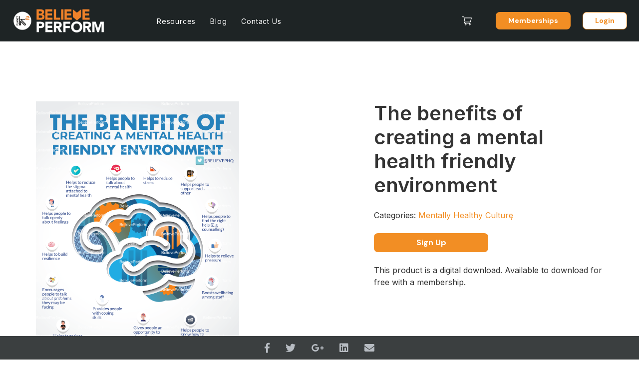

--- FILE ---
content_type: text/css
request_url: https://members.believeperform.com/wp-content/themes/believeperform/style.css?1680794039
body_size: 100
content:
/*
Theme Name: Barebones
Theme URI: https://benchmark.co.uk/barebones
Author: Benchmark Studios
Author URI: https://benchmark.co.uk/
Description: A lightweight and skeletal WordPress boilerplate theme for HTML5 and beyond
Version: 3.X
License: MIT
License URI: https://mit-license.org/
Text Domain: barebones
*/

@import 'css/styles.min.css';
